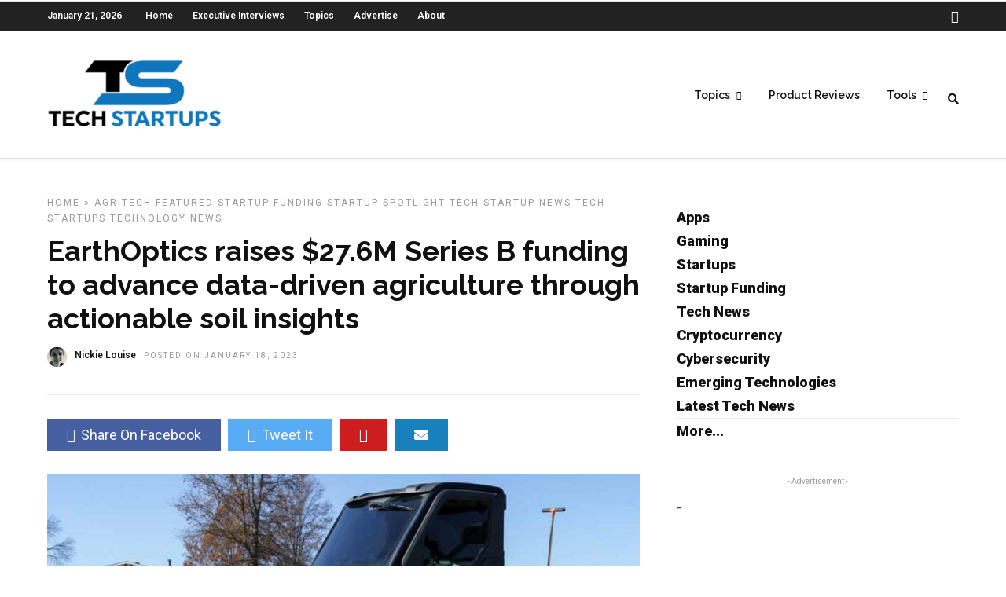

--- FILE ---
content_type: text/html; charset=utf-8
request_url: https://www.google.com/recaptcha/api2/aframe
body_size: 267
content:
<!DOCTYPE HTML><html><head><meta http-equiv="content-type" content="text/html; charset=UTF-8"></head><body><script nonce="5Dxv_yJm6x1gtgh6kHbKiQ">/** Anti-fraud and anti-abuse applications only. See google.com/recaptcha */ try{var clients={'sodar':'https://pagead2.googlesyndication.com/pagead/sodar?'};window.addEventListener("message",function(a){try{if(a.source===window.parent){var b=JSON.parse(a.data);var c=clients[b['id']];if(c){var d=document.createElement('img');d.src=c+b['params']+'&rc='+(localStorage.getItem("rc::a")?sessionStorage.getItem("rc::b"):"");window.document.body.appendChild(d);sessionStorage.setItem("rc::e",parseInt(sessionStorage.getItem("rc::e")||0)+1);localStorage.setItem("rc::h",'1768978909114');}}}catch(b){}});window.parent.postMessage("_grecaptcha_ready", "*");}catch(b){}</script></body></html>